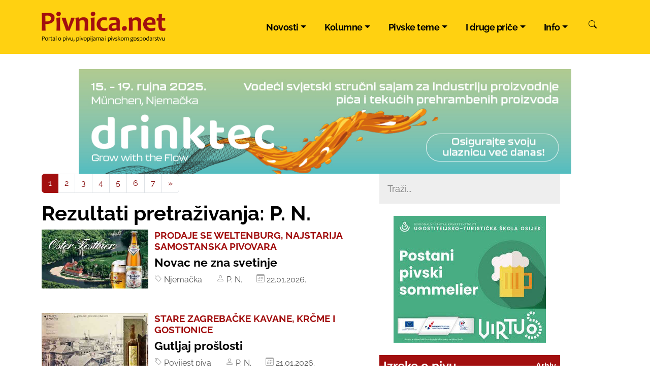

--- FILE ---
content_type: text/html; Charset=UTF-8
request_url: https://pivnica.net/hr/author/?trazi=P.%20N.%20
body_size: 15164
content:
<!DOCTYPE html>
<html lang="hr">
<head>
	<meta charset="UTF-8">
	<meta name="viewport" content="width=device-width, initial-scale=1">
	<link rel="dns-prefetch" href="https://cdnjs.cloudflare.com">
	<link rel="dns-prefetch" href="https://cdn.jsdelivr.net">
	<link rel="preconnect" href="https://fonts.gstatic.com" crossorigin>
	<link rel="preconnect" href="https://googleads.g.doubleclick.net">
	<link rel="preconnect" href="https://pagead2.googlesyndication.com">
	<link rel="preconnect" href="https://www.googletagmanager.com">
		
	<meta name="keywords" content="pivo, pivnica, karlovačko, ožujsko, žuja, pan, lager, heineken, carlsberg, craft, beer, pivopije">
	<meta name="description" content="Portal o pivu, pivopijama i pivskom gospodarstvu">
	<meta name="verify-v1" content="i2Vjb9CpNvGDDE/ED0Q8TNv/r0kd/XzpPakNXnr4zwM=">
	<meta name="robots" content="max-image-preview:large">
	<meta property="og:image" content="https://pivnica.net/design/placeholder.jpg">
	<meta property="og:type" content="website">
	<meta property="og:site_name" content="Pivnica.net">
	<meta property="og:title" content="Pivnica.net">
	<meta property="og:description" content="Portal o pivu, pivopijama i pivskom gospodarstvu">
	<meta property="og:url" content="https://pivnica.net/hr/author/">
	<meta property="fb:app_id" content="334726300216339">
	<meta property="fb:pages" content="379660195525">
	<title>Pivnica.net</title>
	<link rel="shortcut icon" href="/favicon.ico">
	<link rel="icon" type="image/png" sizes="192x192"  href="/design/android-icon-192x192.png">
	<link rel="icon" type="image/png" sizes="32x32" href="/design/favicon-32x32.png">
	<link rel="icon" type="image/png" sizes="96x96" href="/design/favicon-96x96.png">
	<link rel="icon" type="image/png" sizes="16x16" href="/design/favicon-16x16.png">
	<link rel="image_src" href="https://pivnica.net/design/placeholder.jpg">
	
	<link title="Pivnica.net" href="//pivnica.net/rss/" type="application/rss+xml" rel="alternate">
	
	<link href="/design/bootstrap.5.3.3.purified.css" rel="stylesheet">
	
	<link rel="stylesheet" type="text/css" href="/design/design.2024.css">


<script async src="https://pagead2.googlesyndication.com/pagead/js/adsbygoogle.js?client=ca-pub-4286562207086912" crossorigin="anonymous"></script>		<!-- B -->
<style>
/* latin-ext */
@font-face {
  font-family: 'Raleway';
  font-style: italic;
  font-weight: 400;
  font-display: swap;
  src: url(https://fonts.gstatic.com/s/raleway/v34/1Ptsg8zYS_SKggPNyCg4Q4FqPfE.woff2) format('woff2');
  unicode-range: U+0100-02BA, U+02BD-02C5, U+02C7-02CC, U+02CE-02D7, U+02DD-02FF, U+0304, U+0308, U+0329, U+1D00-1DBF, U+1E00-1E9F, U+1EF2-1EFF, U+2020, U+20A0-20AB, U+20AD-20C0, U+2113, U+2C60-2C7F, U+A720-A7FF;
}
/* latin */
@font-face {
  font-family: 'Raleway';
  font-style: italic;
  font-weight: 400;
  font-display: swap;
  src: url(https://fonts.gstatic.com/s/raleway/v34/1Ptsg8zYS_SKggPNyCg4TYFq.woff2) format('woff2');
  unicode-range: U+0000-00FF, U+0131, U+0152-0153, U+02BB-02BC, U+02C6, U+02DA, U+02DC, U+0304, U+0308, U+0329, U+2000-206F, U+20AC, U+2122, U+2191, U+2193, U+2212, U+2215, U+FEFF, U+FFFD;
}
/* latin-ext */
@font-face {
  font-family: 'Raleway';
  font-style: italic;
  font-weight: 700;
  font-display: swap;
  src: url(https://fonts.gstatic.com/s/raleway/v34/1Ptsg8zYS_SKggPNyCg4Q4FqPfE.woff2) format('woff2');
  unicode-range: U+0100-02BA, U+02BD-02C5, U+02C7-02CC, U+02CE-02D7, U+02DD-02FF, U+0304, U+0308, U+0329, U+1D00-1DBF, U+1E00-1E9F, U+1EF2-1EFF, U+2020, U+20A0-20AB, U+20AD-20C0, U+2113, U+2C60-2C7F, U+A720-A7FF;
}
/* latin */
@font-face {
  font-family: 'Raleway';
  font-style: italic;
  font-weight: 700;
  font-display: swap;
  src: url(https://fonts.gstatic.com/s/raleway/v34/1Ptsg8zYS_SKggPNyCg4TYFq.woff2) format('woff2');
  unicode-range: U+0000-00FF, U+0131, U+0152-0153, U+02BB-02BC, U+02C6, U+02DA, U+02DC, U+0304, U+0308, U+0329, U+2000-206F, U+20AC, U+2122, U+2191, U+2193, U+2212, U+2215, U+FEFF, U+FFFD;
}
/* latin-ext */
@font-face {
  font-family: 'Raleway';
  font-style: normal;
  font-weight: 400;
  font-display: swap;
  src: url(https://fonts.gstatic.com/s/raleway/v34/1Ptug8zYS_SKggPNyCMIT5lu.woff2) format('woff2');
  unicode-range: U+0100-02BA, U+02BD-02C5, U+02C7-02CC, U+02CE-02D7, U+02DD-02FF, U+0304, U+0308, U+0329, U+1D00-1DBF, U+1E00-1E9F, U+1EF2-1EFF, U+2020, U+20A0-20AB, U+20AD-20C0, U+2113, U+2C60-2C7F, U+A720-A7FF;
}
/* latin */
@font-face {
  font-family: 'Raleway';
  font-style: normal;
  font-weight: 400;
  font-display: swap;
  src: url(https://fonts.gstatic.com/s/raleway/v34/1Ptug8zYS_SKggPNyC0ITw.woff2) format('woff2');
  unicode-range: U+0000-00FF, U+0131, U+0152-0153, U+02BB-02BC, U+02C6, U+02DA, U+02DC, U+0304, U+0308, U+0329, U+2000-206F, U+20AC, U+2122, U+2191, U+2193, U+2212, U+2215, U+FEFF, U+FFFD;
}

/* latin-ext */
@font-face {
  font-family: 'Raleway';
  font-style: normal;
  font-weight: 700;
  font-display: swap;
  src: url(https://fonts.gstatic.com/s/raleway/v34/1Ptug8zYS_SKggPNyCMIT5lu.woff2) format('woff2');
  unicode-range: U+0100-02BA, U+02BD-02C5, U+02C7-02CC, U+02CE-02D7, U+02DD-02FF, U+0304, U+0308, U+0329, U+1D00-1DBF, U+1E00-1E9F, U+1EF2-1EFF, U+2020, U+20A0-20AB, U+20AD-20C0, U+2113, U+2C60-2C7F, U+A720-A7FF;
}
/* latin */
@font-face {
  font-family: 'Raleway';
  font-style: normal;
  font-weight: 700;
  font-display: swap;
  src: url(https://fonts.gstatic.com/s/raleway/v34/1Ptug8zYS_SKggPNyC0ITw.woff2) format('woff2');
  unicode-range: U+0000-00FF, U+0131, U+0152-0153, U+02BB-02BC, U+02C6, U+02DA, U+02DC, U+0304, U+0308, U+0329, U+2000-206F, U+20AC, U+2122, U+2191, U+2193, U+2212, U+2215, U+FEFF, U+FFFD;
}


	.IN_ArticleShare{font-size:2em;}
	.IN_ArticleShare .facebook{fill:#4267B2}
	.IN_ArticleShare .x-twitter{fill:#000}
	.IN_ArticleShare .viber{fill:#7360f2}
	.IN_ArticleShare .whatsapp{fill:#25D366}
	.IN_ArticleShare .linkedin{fill:#2867B2}
	.IN_ArticleShare .printer{fill:#3F51B5}
	.IN_ArticleShare .envelope{fill:#3F51B5}


	.show-sm{display:block}
	.show-md{display:none}
	@media (min-width: 767px) {
		.show-sm{display:none!important}
		.show-md{display:block!important}
	}




</style>

	<!-- Google tag (gtag.js) -->
<script async src="https://www.googletagmanager.com/gtag/js?id=G-5MKRE628Q6"></script>
<script>
  window.dataLayer = window.dataLayer || [];
  function gtag(){dataLayer.push(arguments);}
  gtag('js', new Date());

  gtag('config', 'G-5MKRE628Q6');
</script>

</head>

<body>


<nav class="navbar navbar-expand-lg " style="background-color:#ffd111;">
	<div class="container-xl">


		<a class="navbar-brand" href="/"><img src="/design/logo-pivnica.webp" style="height:60px;width:244px" alt="Pivnica.net"></a>
		<button onclick="burgerClick()" id="burger" class="navbar-toggler" type="button" data-bs-toggle="collapse" data-bs-target="#navbarCollapse" aria-controls="navbarCollapse" aria-expanded="false" aria-label="Toggle navigation">
			<span></span><span></span><span></span><span></span><span></span><span></span>
		</button>

		<div class="collapse navbar-collapse" id="navbarCollapse">
			<ul class="navbar-nav ms-auto">
				<li class="nav-item dropdown">
					<a class="nav-link dropdown-toggle" href="#" id="dropdown00" data-bs-toggle="dropdown" aria-expanded="false">Novosti</a>
					<ul class="dropdown-menu" aria-labelledby="dropdown00">		
						<li><a class="dropdown-item" href="/kategorija/hrvatska/16/">Hrvatska</a></li>
						<li><a class="dropdown-item" href="/hr/grupa.asp?ID=1">Regija</a></li>
						<li><a class="dropdown-item" href="/hr/grupa.asp?ID=2">Europa</a></li>
						<li><a class="dropdown-item" href="/hr/grupa.asp?ID=3">Svijet</a></li>
						<li><hr class="dropdown-divider"></li>
						<li><a class="dropdown-item" href="/hr/tema.asp?ID=1"><b>Sve novosti</b></a></li>
					</ul>
				</li>
				<li class="nav-item dropdown">
					<a class="nav-link dropdown-toggle" href="#" id="dropdown01" data-bs-toggle="dropdown" aria-expanded="false">Kolumne</a>
					<ul class="dropdown-menu" aria-labelledby="dropdown01">		

						<li><a class="dropdown-item" href="/kategorija/zapisi-pivopije-opce-prakse/71/">Zapisi pivopije opće prakse</a></li>
						<li><a class="dropdown-item" href="/kategorija/sadrzaj-ekstrakta-u-osnovnoj-sladovini/13/">Sadržaj ekstrakta u osnovnoj sladovini</a></li>
						<li><a class="dropdown-item" href="/kategorija/pivomanija/35/">Pivomanija</a></li>
						<li><a class="dropdown-item" href="/kategorija/idemo-na-pivo-s-mladenom-klemencicem/34/">Idemo na pivo<!--  s M. Klemenčićem--></a></li>
						<li><a class="dropdown-item" href="/kategorija/velika-ceska-pivska-knjiga/26/">Velika češka pivska knjiga</a></li>
						<li><a class="dropdown-item" href="/kategorija/pjena-i-njezina-braca/25/">Pjena i njezina braća<!--  - D. Matošec--></a></li>
						<li><a class="dropdown-item" href="/kategorija/pjenusave-vedute/2/">Pjenušave vedute<!-- - M. Pejić--></a></li>
						<li><hr class="dropdown-divider"></li>
						<li><a class="dropdown-item" href="/hr/tema.asp?ID=3"><b>Sve kolumne</b></a></li>
					</ul>
				</li>
				<li class="nav-item dropdown">
					<a class="nav-link dropdown-toggle" href="#" id="dropdown02" data-bs-toggle="dropdown" aria-expanded="false">Pivske teme</a>
					<ul class="dropdown-menu" aria-labelledby="dropdown02">		
						<li><a class="dropdown-item" href="/kategorija/reportaze/5/">Reportaže</a></li>
						<li><a class="dropdown-item" href="/kategorija/povijest-piva/10/">Povijest piva</a></li>
						<li><a class="dropdown-item" href="/kategorija/oktoberfest/11/">Oktoberfest</a></li>
						<li><a class="dropdown-item" href="/kategorija/interview/9/">Interview</a></li>
						<li><hr class="dropdown-divider"></li>
						<li><a class="dropdown-item" href="/hr/tema.asp?ID=4"><b>Sve pivske teme</b></a></li>
					</ul>
				</li>
				<li class="nav-item dropdown">
					<a class="nav-link dropdown-toggle" href="#" id="dropdown03" data-bs-toggle="dropdown" aria-expanded="false">I druge priče</a>
					<ul class="dropdown-menu" aria-labelledby="dropdown03">		
						<li><a class="dropdown-item" href="/kategorija/nacrtaj-mi-krigl/6/">Nacrtaj mi krigl</a></li>
						<li><a class="dropdown-item" href="/kategorija/pivo-u-stihu-i-prozi/29/">Pivo u stihu i prozi</a></li>
						<li><a class="dropdown-item" href="/kategorija/gastro/20/">Gastro</a></li>
						<li><a class="dropdown-item" href="/kategorija/pivske-raznolije/23/">Pivske raznolije</a></li>
						<li><a class="dropdown-item" href="/kategorija/moje-pivsko-iskustvo/8/">Moje pivsko iskustvo</a></li>
						<li><hr class="dropdown-divider"></li>
						<li><a class="dropdown-item" href="/hr/tema.asp?ID=5"><b>I sve druge priče</b></a></li>
					</ul>
				</li>

				<li class="nav-item dropdown">
					<a class="nav-link dropdown-toggle" href="#" id="dropdown04" data-bs-toggle="dropdown" aria-expanded="false">Info</a>
					<ul class="dropdown-menu" aria-labelledby="dropdown04">		
						<li><a class="dropdown-item" href="#">O nama</a></li>
						
						<!--<li><a class="dropdown-item" href="/ieNews/">Arhiv</a></li>-->
						<li><a class="dropdown-item" href="/impressum/2070/">Impressum</a></li>
						<li><a class="dropdown-item" href="/pravila-privatnosti/">Pravila privatnosti</a></li>
						<li><a class="dropdown-item" href="/marketing/2071/">Marketing</a></li>
						<li><a class="dropdown-item" href="/kontakt/">Kontakt</a></li>
						<li><a class="dropdown-item" href="/linkovi/1254/">Linkovi</a></li>
						<li><a class="dropdown-item" href="/info/najcitaniji.asp">Najčitanije</a></li>
						<!--<li><a class="dropdown-item" href="/info/najnoviji-komentari.asp">Najnoviji komentari</a></li>-->
					</ul>
				</li>
				<li class="nav-item">
					<button class="btn" type="submit" id="searchIcon" data-bs-toggle="modal" data-bs-target="#modalSearch" aria-label="Pretraži"><span class="ieIcon" data-icon="search" onclick=searchFocus()></span></button>
				</li>
			</ul>
		</div>
	</div>
</nav>


<div class="container-fluid noprint" style="text-align:center;padding:0;aspect-ratio: 1180/250;max-width:1180px;max-height:250px">
	<div id="ieBanner5" class="banner970">
		
	</div>
</div>




<div class="container" style="background-color:#ffffff;">
	<div class="row">
		<div class="col-md-7">
<nav><ul class="pagination"><li class="page-item active"><span class="page-link">1</span></li><li class="page-item"><a class="page-link" href="./?trazi=P. N. &amp;stranica=2">2</a></li><li class="page-item"><a class="page-link" href="./?trazi=P. N. &amp;stranica=3">3</a></li><li class="page-item"><a class="page-link" href="./?trazi=P. N. &amp;stranica=4">4</a></li><li class="page-item"><a class="page-link" href="./?trazi=P. N. &amp;stranica=5">5</a></li><li class="page-item"><a class="page-link" href="./?trazi=P. N. &amp;stranica=6">6</a></li><li class="page-item"><a class="page-link" href="./?trazi=P. N. &amp;stranica=7">7</a></li><li class="page-item"><a class="page-link" href="./?trazi=P. N. &amp;stranica=2" aria-label="Next"><span aria-hidden="true">&raquo;</span></a></li></ul></nav>
				
				<h1>Rezultati pretraživanja:  P. N. </h1>
			
				
<a href="/novac-ne-zna-svetinje/18050/">
	<article class="row text-body mb-5">
	
		<div class="lazywrapper lazywrapper48 col-4" data-expand="-110">
			<div>
			<img src="/design/spacer.png" data-src="/ieNews/media/xs/24226-Festbier.jpg" width="245" height="137" class="img-fluid lazyload" alt="Novac ne zna svetinje" loading="lazy">
			</div>
		
		</div>
		<header class="col-8">

			<h6 class="nadnaslov" style="font-size: calc(0.7rem + .6vw);">PRODAJE SE WELTENBURG, NAJSTARIJA SAMOSTANSKA PIVOVARA</h6>
			<h5 style="font-size: calc(0.7rem + .9vw);">Novac ne zna svetinje</h5>
			
				<div class="IN_ArticleGray" style="font-size: calc(0.5rem + .6vw);">

					
						<span style="white-space: nowrap;"><span class="ieIcon" data-icon="tag"></span>&nbsp;Njemačka</span> &nbsp;  &nbsp;  &nbsp; 
					
						<span style="white-space: nowrap;"><span class="ieIcon" data-icon="user"></span>&nbsp;P. N. </span> &nbsp;  &nbsp;  &nbsp; 
					
						<span style="white-space: nowrap;"><span class="ieIcon" data-icon="calendar"></span>&nbsp;22.01.2026.</span>

				</div>
			
		</header>
		
	
	</article>
	</a>

<a href="/gutljaj-proslosti/18049/">
	<article class="row text-body mb-5">
	
		<div class="lazywrapper lazywrapper48 col-4" data-expand="-110">
			<div>
			<img src="/design/spacer.png" data-src="/ieNews/media/xs/24216-Gutljaj_Proslosti_s.jpg" width="245" height="137" class="img-fluid lazyload" alt="Gutljaj pro&#353;losti" loading="lazy">
			</div>
		
		</div>
		<header class="col-8">

			<h6 class="nadnaslov" style="font-size: calc(0.7rem + .6vw);">STARE ZAGREBA&#268;KE KAVANE, KR&#268;ME I GOSTIONICE</h6>
			<h5 style="font-size: calc(0.7rem + .9vw);">Gutljaj pro&#353;losti</h5>
			
				<div class="IN_ArticleGray" style="font-size: calc(0.5rem + .6vw);">

					
						<span style="white-space: nowrap;"><span class="ieIcon" data-icon="tag"></span>&nbsp;Povijest piva</span> &nbsp;  &nbsp;  &nbsp; 
					
						<span style="white-space: nowrap;"><span class="ieIcon" data-icon="user"></span>&nbsp;P. N. </span> &nbsp;  &nbsp;  &nbsp; 
					
						<span style="white-space: nowrap;"><span class="ieIcon" data-icon="calendar"></span>&nbsp;21.01.2026.</span>

				</div>
			
		</header>
		
	
	</article>
	</a>

<a href="/navali-narode/18048/">
	<article class="row text-body mb-5">
	
		<div class="lazywrapper lazywrapper48 col-4" data-expand="-110">
			<div>
			<img src="/design/spacer.png" data-src="/ieNews/media/xs/24215-Carina.jpg" width="245" height="137" class="img-fluid lazyload" alt="Navali narode!" loading="lazy">
			</div>
		
		</div>
		<header class="col-8">

			<h6 class="nadnaslov" style="font-size: calc(0.7rem + .6vw);">CARINA PRODAJE ZAPLIJENJENU &#381;UJU</h6>
			<h5 style="font-size: calc(0.7rem + .9vw);">Navali narode!</h5>
			
				<div class="IN_ArticleGray" style="font-size: calc(0.5rem + .6vw);">

					
						<span style="white-space: nowrap;"><span class="ieIcon" data-icon="tag"></span>&nbsp;Hrvatska</span> &nbsp;  &nbsp;  &nbsp; 
					
						<span style="white-space: nowrap;"><span class="ieIcon" data-icon="user"></span>&nbsp;P. N. </span> &nbsp;  &nbsp;  &nbsp; 
					
						<span style="white-space: nowrap;"><span class="ieIcon" data-icon="calendar"></span>&nbsp;20.01.2026.</span>

				</div>
			
		</header>
		
	
	</article>
	</a>

<a href="/pivom-na-depresiju/18047/">
	<article class="row text-body mb-5">
	
		<div class="lazywrapper lazywrapper48 col-4" data-expand="-110">
			<div>
			<img src="/design/spacer.png" data-src="/ieNews/media/xs/24214-Blue%20Monday.jpg" width="245" height="137" class="img-fluid lazyload" alt="Pivom na depresiju" loading="lazy">
			</div>
		
		</div>
		<header class="col-8">

			<h6 class="nadnaslov" style="font-size: calc(0.7rem + .6vw);">BLUE MONDAY</h6>
			<h5 style="font-size: calc(0.7rem + .9vw);">Pivom na depresiju</h5>
			
				<div class="IN_ArticleGray" style="font-size: calc(0.5rem + .6vw);">

					
						<span style="white-space: nowrap;"><span class="ieIcon" data-icon="tag"></span>&nbsp;Pivo i zdravlje</span> &nbsp;  &nbsp;  &nbsp; 
					
						<span style="white-space: nowrap;"><span class="ieIcon" data-icon="user"></span>&nbsp;P. N. </span> &nbsp;  &nbsp;  &nbsp; 
					
						<span style="white-space: nowrap;"><span class="ieIcon" data-icon="calendar"></span>&nbsp;19.01.2026.</span>

				</div>
			
		</header>
		
	
	</article>
	</a>

<a href="/svaki-glas-je-vazan/18044/">
	<article class="row text-body mb-5">
	
		<div class="lazywrapper lazywrapper48 col-4" data-expand="-110">
			<div>
			<img src="/design/spacer.png" data-src="/ieNews/media/xs/24207-00.jpg" width="245" height="137" class="img-fluid lazyload" alt="Svaki glas je va&#382;an" loading="lazy">
			</div>
		
		</div>
		<header class="col-8">

			<h6 class="nadnaslov" style="font-size: calc(0.7rem + .6vw);">IZBOR PLAKATA OKTOBERFESTA</h6>
			<h5 style="font-size: calc(0.7rem + .9vw);">Svaki glas je va&#382;an</h5>
			
				<div class="IN_ArticleGray" style="font-size: calc(0.5rem + .6vw);">

					
						<span style="white-space: nowrap;"><span class="ieIcon" data-icon="tag"></span>&nbsp;Oktoberfest</span> &nbsp;  &nbsp;  &nbsp; 
					
						<span style="white-space: nowrap;"><span class="ieIcon" data-icon="user"></span>&nbsp;P. N. </span> &nbsp;  &nbsp;  &nbsp; 
					
						<span style="white-space: nowrap;"><span class="ieIcon" data-icon="calendar"></span>&nbsp;16.01.2026.</span>

				</div>
			
		</header>
		
	
	</article>
	</a>

<a href="/bezalkoholno-pivo-u-koktelu/18043/">
	<article class="row text-body mb-5">
	
		<div class="lazywrapper lazywrapper48 col-4" data-expand="-110">
			<div>
			<img src="/design/spacer.png" data-src="/ieNews/media/xs/24202-Peroni.jpg" width="245" height="137" class="img-fluid lazyload" alt="Bezalkoholno pivo u koktelu" loading="lazy">
			</div>
		
		</div>
		<header class="col-8">

			<h6 class="nadnaslov" style="font-size: calc(0.7rem + .6vw);">KAKO IZGURATI SUHI SIJE&#268;ANJ</h6>
			<h5 style="font-size: calc(0.7rem + .9vw);">Bezalkoholno pivo u koktelu</h5>
			
				<div class="IN_ArticleGray" style="font-size: calc(0.5rem + .6vw);">

					
						<span style="white-space: nowrap;"><span class="ieIcon" data-icon="tag"></span>&nbsp;Pivske raznolije</span> &nbsp;  &nbsp;  &nbsp; 
					
						<span style="white-space: nowrap;"><span class="ieIcon" data-icon="user"></span>&nbsp;P. N. </span> &nbsp;  &nbsp;  &nbsp; 
					
						<span style="white-space: nowrap;"><span class="ieIcon" data-icon="calendar"></span>&nbsp;15.01.2026.</span>

				</div>
			
		</header>
		
	
	</article>
	</a>

<a href="/postojana-kano-klisurina/18042/">
	<article class="row text-body mb-5">
	
		<div class="lazywrapper lazywrapper48 col-4" data-expand="-110">
			<div>
			<img src="/design/spacer.png" data-src="/ieNews/media/xs/24201-20240920_184026.jpg" width="245" height="137" class="img-fluid lazyload" alt="Postojana kano klisurina" loading="lazy">
			</div>
		
		</div>
		<header class="col-8">

			<h6 class="nadnaslov" style="font-size: calc(0.7rem + .6vw);">&#268;E&#352;KA PIVOVARA BERNARD PRKOSI KRIZI</h6>
			<h5 style="font-size: calc(0.7rem + .9vw);">Postojana kano klisurina</h5>
			
				<div class="IN_ArticleGray" style="font-size: calc(0.5rem + .6vw);">

					
						<span style="white-space: nowrap;"><span class="ieIcon" data-icon="tag"></span>&nbsp;Češka</span> &nbsp;  &nbsp;  &nbsp; 
					
						<span style="white-space: nowrap;"><span class="ieIcon" data-icon="user"></span>&nbsp;P. N. </span> &nbsp;  &nbsp;  &nbsp; 
					
						<span style="white-space: nowrap;"><span class="ieIcon" data-icon="calendar"></span>&nbsp;14.01.2026.</span>

				</div>
			
		</header>
		
	
	</article>
	</a>

<a href="/real-american-beer/18041/">
	<article class="row text-body mb-5">
	
		<div class="lazywrapper lazywrapper48 col-4" data-expand="-110">
			<div>
			<img src="/design/spacer.png" data-src="/ieNews/media/xs/24200-Hogan%202.jpg" width="245" height="137" class="img-fluid lazyload" alt="Real American Beer" loading="lazy">
			</div>
		
		</div>
		<header class="col-8">

			<h6 class="nadnaslov" style="font-size: calc(0.7rem + .6vw);">HULK HOGAN</h6>
			<h5 style="font-size: calc(0.7rem + .9vw);">Real American Beer</h5>
			
				<div class="IN_ArticleGray" style="font-size: calc(0.5rem + .6vw);">

					
						<span style="white-space: nowrap;"><span class="ieIcon" data-icon="tag"></span>&nbsp;SAD</span> &nbsp;  &nbsp;  &nbsp; 
					
						<span style="white-space: nowrap;"><span class="ieIcon" data-icon="user"></span>&nbsp;P. N. </span> &nbsp;  &nbsp;  &nbsp; 
					
						<span style="white-space: nowrap;"><span class="ieIcon" data-icon="calendar"></span>&nbsp;13.01.2026.</span>

				</div>
			
		</header>
		
	
	</article>
	</a>

<a href="/ne-marim-da-pijem/18040/">
	<article class="row text-body mb-5">
	
		<div class="lazywrapper lazywrapper48 col-4" data-expand="-110">
			<div>
			<img src="/design/spacer.png" data-src="/ieNews/media/xs/24199-Pijanstvo.jpg" width="245" height="137" class="img-fluid lazyload" alt="Ne marim da pijem" loading="lazy">
			</div>
		
		</div>
		<header class="col-8">

			<h6 class="nadnaslov" style="font-size: calc(0.7rem + .6vw);">VLADISLAV PETKOVI&#262; DIS</h6>
			<h5 style="font-size: calc(0.7rem + .9vw);">Ne marim da pijem</h5>
			
				<div class="IN_ArticleGray" style="font-size: calc(0.5rem + .6vw);">

					
						<span style="white-space: nowrap;"><span class="ieIcon" data-icon="tag"></span>&nbsp;Pivo u stihu i prozi</span> &nbsp;  &nbsp;  &nbsp; 
					
						<span style="white-space: nowrap;"><span class="ieIcon" data-icon="user"></span>&nbsp;P. N. </span> &nbsp;  &nbsp;  &nbsp; 
					
						<span style="white-space: nowrap;"><span class="ieIcon" data-icon="calendar"></span>&nbsp;12.01.2026.</span>

				</div>
			
		</header>
		
	
	</article>
	</a>

<a href="/sto-ceh-to-pivopija/18039/">
	<article class="row text-body mb-5">
	
		<div class="lazywrapper lazywrapper48 col-4" data-expand="-110">
			<div>
			<img src="/design/spacer.png" data-src="/ieNews/media/xs/24198-Being%20Czech.jpg" width="245" height="137" class="img-fluid lazyload" alt="&#352;to &#268;eh, to pivopija" loading="lazy">
			</div>
		
		</div>
		<header class="col-8">

			<h6 class="nadnaslov" style="font-size: calc(0.7rem + .6vw);">KAD &#268;UJEM &#268;EH</h6>
			<h5 style="font-size: calc(0.7rem + .9vw);">&#352;to &#268;eh, to pivopija</h5>
			
				<div class="IN_ArticleGray" style="font-size: calc(0.5rem + .6vw);">

					
						<span style="white-space: nowrap;"><span class="ieIcon" data-icon="tag"></span>&nbsp;Češka</span> &nbsp;  &nbsp;  &nbsp; 
					
						<span style="white-space: nowrap;"><span class="ieIcon" data-icon="user"></span>&nbsp;P. N. </span> &nbsp;  &nbsp;  &nbsp; 
					
						<span style="white-space: nowrap;"><span class="ieIcon" data-icon="calendar"></span>&nbsp;11.01.2026.</span>

				</div>
			
		</header>
		
	
	</article>
	</a>

<a href="/sto-po-isteku-roka/18038/">
	<article class="row text-body mb-5">
	
		<div class="lazywrapper lazywrapper48 col-4" data-expand="-110">
			<div>
			<img src="/design/spacer.png" data-src="/ieNews/media/xs/24197-EtiketaSGreskom.jpg" width="245" height="137" class="img-fluid lazyload" alt="&#352;to po isteku roka?" loading="lazy">
			</div>
		
		</div>
		<header class="col-8">

			<h6 class="nadnaslov" style="font-size: calc(0.7rem + .6vw);">TRAJNOST PJENU&#352;AVE TEKU&#262;INE</h6>
			<h5 style="font-size: calc(0.7rem + .9vw);">&#352;to po isteku roka?</h5>
			
				<div class="IN_ArticleGray" style="font-size: calc(0.5rem + .6vw);">

					
						<span style="white-space: nowrap;"><span class="ieIcon" data-icon="tag"></span>&nbsp;Pivo i zdravlje</span> &nbsp;  &nbsp;  &nbsp; 
					
						<span style="white-space: nowrap;"><span class="ieIcon" data-icon="user"></span>&nbsp;P. N. </span> &nbsp;  &nbsp;  &nbsp; 
					
						<span style="white-space: nowrap;"><span class="ieIcon" data-icon="calendar"></span>&nbsp;10.01.2026.</span>

				</div>
			
		</header>
		
	
	</article>
	</a>

<a href="/a-nije-bilo-jagode/18037/">
	<article class="row text-body mb-5">
	
		<div class="lazywrapper lazywrapper48 col-4" data-expand="-110">
			<div>
			<img src="/design/spacer.png" data-src="/ieNews/media/xs/24196-Vranany.jpg" width="245" height="137" class="img-fluid lazyload" alt="A nije bilo jagode?" loading="lazy">
			</div>
		
		</div>
		<header class="col-8">

			<h6 class="nadnaslov" style="font-size: calc(0.7rem + .6vw);">JO&#352; VO&#262;A U PIVSKIM SPECIJALIMA</h6>
			<h5 style="font-size: calc(0.7rem + .9vw);">A nije bilo jagode?</h5>
			
				<div class="IN_ArticleGray" style="font-size: calc(0.5rem + .6vw);">

					
						<span style="white-space: nowrap;"><span class="ieIcon" data-icon="tag"></span>&nbsp;Češka</span> &nbsp;  &nbsp;  &nbsp; 
					
						<span style="white-space: nowrap;"><span class="ieIcon" data-icon="user"></span>&nbsp;P. N. </span> &nbsp;  &nbsp;  &nbsp; 
					
						<span style="white-space: nowrap;"><span class="ieIcon" data-icon="calendar"></span>&nbsp;09.01.2026.</span>

				</div>
			
		</header>
		
	
	</article>
	</a>

<a href="/pjenusave-stranputice/18036/">
	<article class="row text-body mb-5">
	
		<div class="lazywrapper lazywrapper48 col-4" data-expand="-110">
			<div>
			<img src="/design/spacer.png" data-src="/ieNews/media/xs/24193-Kaizer%20naslovna.jpg" width="245" height="137" class="img-fluid lazyload" alt="Pjenu&#353;ave stranputice" loading="lazy">
			</div>
		
		</div>
		<header class="col-8">

			<h6 class="nadnaslov" style="font-size: calc(0.7rem + .6vw);">LITAVSKO PIVO SE U RUSIJU IZVOZI KAO &#268;E&#352;KO</h6>
			<h5 style="font-size: calc(0.7rem + .9vw);">Pjenu&#353;ave stranputice</h5>
			
				<div class="IN_ArticleGray" style="font-size: calc(0.5rem + .6vw);">

					
						<span style="white-space: nowrap;"><span class="ieIcon" data-icon="tag"></span>&nbsp;Pivske raznolije</span> &nbsp;  &nbsp;  &nbsp; 
					
						<span style="white-space: nowrap;"><span class="ieIcon" data-icon="user"></span>&nbsp;P. N. </span> &nbsp;  &nbsp;  &nbsp; 
					
						<span style="white-space: nowrap;"><span class="ieIcon" data-icon="calendar"></span>&nbsp;08.01.2026.</span>

				</div>
			
		</header>
		
	
	</article>
	</a>

<a href="/dobrovoljna-apstinencija/18035/">
	<article class="row text-body mb-5">
	
		<div class="lazywrapper lazywrapper48 col-4" data-expand="-110">
			<div>
			<img src="/design/spacer.png" data-src="/ieNews/media/xs/24191-Suhi%201.jpg" width="245" height="137" class="img-fluid lazyload" alt="Dobrovoljna apstinencija" loading="lazy">
			</div>
		
		</div>
		<header class="col-8">

			<h6 class="nadnaslov" style="font-size: calc(0.7rem + .6vw);">SUHI SIJE&#268;ANJ</h6>
			<h5 style="font-size: calc(0.7rem + .9vw);">Dobrovoljna apstinencija</h5>
			
				<div class="IN_ArticleGray" style="font-size: calc(0.5rem + .6vw);">

					
						<span style="white-space: nowrap;"><span class="ieIcon" data-icon="tag"></span>&nbsp;Pivske raznolije</span> &nbsp;  &nbsp;  &nbsp; 
					
						<span style="white-space: nowrap;"><span class="ieIcon" data-icon="user"></span>&nbsp;P. N. </span> &nbsp;  &nbsp;  &nbsp; 
					
						<span style="white-space: nowrap;"><span class="ieIcon" data-icon="calendar"></span>&nbsp;07.01.2026.</span>

				</div>
			
		</header>
		
	
	</article>
	</a>

<a href="/g-m-b-hik/18034/">
	<article class="row text-body mb-5">
	
		<div class="lazywrapper lazywrapper48 col-4" data-expand="-110">
			<div>
			<img src="/design/spacer.png" data-src="/ieNews/media/xs/24187-3%20kralja%20naslov.jpg" width="245" height="137" class="img-fluid lazyload" alt="G + M + B + hik!" loading="lazy">
			</div>
		
		</div>
		<header class="col-8">

			<h6 class="nadnaslov" style="font-size: calc(0.7rem + .6vw);">TRI KRALJA PIJAHU</h6>
			<h5 style="font-size: calc(0.7rem + .9vw);">G + M + B + hik!</h5>
			
				<div class="IN_ArticleGray" style="font-size: calc(0.5rem + .6vw);">

					
						<span style="white-space: nowrap;"><span class="ieIcon" data-icon="tag"></span>&nbsp;Tri kralja</span> &nbsp;  &nbsp;  &nbsp; 
					
						<span style="white-space: nowrap;"><span class="ieIcon" data-icon="user"></span>&nbsp;P. N. </span> &nbsp;  &nbsp;  &nbsp; 
					
						<span style="white-space: nowrap;"><span class="ieIcon" data-icon="calendar"></span>&nbsp;06.01.2026.</span>

				</div>
			
		</header>
		
	
	</article>
	</a>

<a href="/otisao-ambasador-piva-tusker/18033/">
	<article class="row text-body mb-5">
	
		<div class="lazywrapper lazywrapper48 col-4" data-expand="-110">
			<div>
			<img src="/design/spacer.png" data-src="/ieNews/media/xs/24177-Craig%20Tusker.jpg" width="245" height="137" class="img-fluid lazyload" alt="Oti&#353;ao ambasador piva Tusker" loading="lazy">
			</div>
		
		</div>
		<header class="col-8">

			<h6 class="nadnaslov" style="font-size: calc(0.7rem + .6vw);">UGINUO JE CRAIG, SLAVNI SLON IZ KENIJSKOG AMBOSELIJA</h6>
			<h5 style="font-size: calc(0.7rem + .9vw);">Oti&#353;ao ambasador piva Tusker</h5>
			
				<div class="IN_ArticleGray" style="font-size: calc(0.5rem + .6vw);">

					
						<span style="white-space: nowrap;"><span class="ieIcon" data-icon="tag"></span>&nbsp;Svijet</span> &nbsp;  &nbsp;  &nbsp; 
					
						<span style="white-space: nowrap;"><span class="ieIcon" data-icon="user"></span>&nbsp;P. N. </span> &nbsp;  &nbsp;  &nbsp; 
					
						<span style="white-space: nowrap;"><span class="ieIcon" data-icon="calendar"></span>&nbsp;05.01.2026.</span>

				</div>
			
		</header>
		
	
	</article>
	</a>

<a href="/kljuc-u-bravu/18031/">
	<article class="row text-body mb-5">
	
		<div class="lazywrapper lazywrapper48 col-4" data-expand="-110">
			<div>
			<img src="/design/spacer.png" data-src="/ieNews/media/xs/24175-Labona.jpg" width="245" height="137" class="img-fluid lazyload" alt="Klju&#269; u bravu" loading="lazy">
			</div>
		
		</div>
		<header class="col-8">

			<h6 class="nadnaslov" style="font-size: calc(0.7rem + .6vw);">LO&#352; PO&#268;ETAK GODINE</h6>
			<h5 style="font-size: calc(0.7rem + .9vw);">Klju&#269; u bravu</h5>
			
				<div class="IN_ArticleGray" style="font-size: calc(0.5rem + .6vw);">

					
						<span style="white-space: nowrap;"><span class="ieIcon" data-icon="tag"></span>&nbsp;Hrvatska</span> &nbsp;  &nbsp;  &nbsp; 
					
						<span style="white-space: nowrap;"><span class="ieIcon" data-icon="user"></span>&nbsp;P. N. </span> &nbsp;  &nbsp;  &nbsp; 
					
						<span style="white-space: nowrap;"><span class="ieIcon" data-icon="calendar"></span>&nbsp;03.01.2026.</span>

				</div>
			
		</header>
		
	
	</article>
	</a>

<a href="/evo-sto-cemo-i-kako/18030/">
	<article class="row text-body mb-5">
	
		<div class="lazywrapper lazywrapper48 col-4" data-expand="-110">
			<div>
			<img src="/design/spacer.png" data-src="/ieNews/media/xs/24173-Odluke%20naslovna.jpg" width="245" height="137" class="img-fluid lazyload" alt="Evo &#353;to &#263;emo i kako" loading="lazy">
			</div>
		
		</div>
		<header class="col-8">

			<h6 class="nadnaslov" style="font-size: calc(0.7rem + .6vw);">NOVA RUNDA BREWERY:</h6>
			<h5 style="font-size: calc(0.7rem + .9vw);">Evo &#353;to &#263;emo i kako</h5>
			
				<div class="IN_ArticleGray" style="font-size: calc(0.5rem + .6vw);">

					
						<span style="white-space: nowrap;"><span class="ieIcon" data-icon="tag"></span>&nbsp;Nova runda</span> &nbsp;  &nbsp;  &nbsp; 
					
						<span style="white-space: nowrap;"><span class="ieIcon" data-icon="user"></span>&nbsp;P. N. </span> &nbsp;  &nbsp;  &nbsp; 
					
						<span style="white-space: nowrap;"><span class="ieIcon" data-icon="calendar"></span>&nbsp;02.01.2026.</span>

				</div>
			
		</header>
		
	
	</article>
	</a>

<a href="/obilje-piva-svima/18028/">
	<article class="row text-body mb-5">
	
		<div class="lazywrapper lazywrapper48 col-4" data-expand="-110">
			<div>
			<img src="/design/spacer.png" data-src="/ieNews/media/xs/24171-Sretna%20Nova.jpg" width="245" height="137" class="img-fluid lazyload" alt="Obilje piva svima!" loading="lazy">
			</div>
		
		</div>
		<header class="col-8">

			<h6 class="nadnaslov" style="font-size: calc(0.7rem + .6vw);">SRETNA NOVA 2026!</h6>
			<h5 style="font-size: calc(0.7rem + .9vw);">Obilje piva svima!</h5>
			
				<div class="IN_ArticleGray" style="font-size: calc(0.5rem + .6vw);">

					
						<span style="white-space: nowrap;"><span class="ieIcon" data-icon="tag"></span>&nbsp;Pivnica.net</span> &nbsp;  &nbsp;  &nbsp; 
					
						<span style="white-space: nowrap;"><span class="ieIcon" data-icon="user"></span>&nbsp;P. N. </span> &nbsp;  &nbsp;  &nbsp; 
					
						<span style="white-space: nowrap;"><span class="ieIcon" data-icon="calendar"></span>&nbsp;01.01.2026.</span>

				</div>
			
		</header>
		
	
	</article>
	</a>

<a href="/brze-do-soura/18026/">
	<article class="row text-body mb-5">
	
		<div class="lazywrapper lazywrapper48 col-4" data-expand="-110">
			<div>
			<img src="/design/spacer.png" data-src="/ieNews/media/xs/24169-Grasak.jpg" width="245" height="137" class="img-fluid lazyload" alt="Br&#382;e do soura" loading="lazy">
			</div>
		
		</div>
		<header class="col-8">

			<h6 class="nadnaslov" style="font-size: calc(0.7rem + .6vw);">INOVACIJA S GRA&#352;KOM</h6>
			<h5 style="font-size: calc(0.7rem + .9vw);">Br&#382;e do soura</h5>
			
				<div class="IN_ArticleGray" style="font-size: calc(0.5rem + .6vw);">

					
						<span style="white-space: nowrap;"><span class="ieIcon" data-icon="tag"></span>&nbsp;Svijet</span> &nbsp;  &nbsp;  &nbsp; 
					
						<span style="white-space: nowrap;"><span class="ieIcon" data-icon="user"></span>&nbsp;P. N. </span> &nbsp;  &nbsp;  &nbsp; 
					
						<span style="white-space: nowrap;"><span class="ieIcon" data-icon="calendar"></span>&nbsp;30.12.2025.</span>

				</div>
			
		</header>
		
	
	</article>
	</a>

<a href="/cjepivo-ali-stvarno/18025/">
	<article class="row text-body mb-5">
	
		<div class="lazywrapper lazywrapper48 col-4" data-expand="-110">
			<div>
			<img src="/design/spacer.png" data-src="/ieNews/media/xs/24167-CjePivo%20PriMarius.jpg" width="245" height="137" class="img-fluid lazyload" alt="CjePivo, ali stvarno" loading="lazy">
			</div>
		
		</div>
		<header class="col-8">

			<h6 class="nadnaslov" style="font-size: calc(0.7rem + .6vw);">PJENU&#352;AVA ZNANOST</h6>
			<h5 style="font-size: calc(0.7rem + .9vw);">CjePivo, ali stvarno</h5>
			
				<div class="IN_ArticleGray" style="font-size: calc(0.5rem + .6vw);">

					
						<span style="white-space: nowrap;"><span class="ieIcon" data-icon="tag"></span>&nbsp;Pivske raznolije</span> &nbsp;  &nbsp;  &nbsp; 
					
						<span style="white-space: nowrap;"><span class="ieIcon" data-icon="user"></span>&nbsp;P. N. </span> &nbsp;  &nbsp;  &nbsp; 
					
						<span style="white-space: nowrap;"><span class="ieIcon" data-icon="calendar"></span>&nbsp;29.12.2025.</span>

				</div>
			
		</header>
		
	
	</article>
	</a>

<a href="/pivska-juha-s-pivom-weihenstephaner-helles/18024/">
	<article class="row text-body mb-5">
	
		<div class="lazywrapper lazywrapper48 col-4" data-expand="-110">
			<div>
			<img src="/design/spacer.png" data-src="/ieNews/media/xs/24166-Juha.jpg" width="245" height="137" class="img-fluid lazyload" alt="Pivska juha s&#160;pivom Weihenstephaner Helles" loading="lazy">
			</div>
		
		</div>
		<header class="col-8">

			<h6 class="nadnaslov" style="font-size: calc(0.7rem + .6vw);">POVRATAK U NORMALU</h6>
			<h5 style="font-size: calc(0.7rem + .9vw);">Pivska juha s&#160;pivom Weihenstephaner Helles</h5>
			
				<div class="IN_ArticleGray" style="font-size: calc(0.5rem + .6vw);">

					
						<span style="white-space: nowrap;"><span class="ieIcon" data-icon="tag"></span>&nbsp;Gastro</span> &nbsp;  &nbsp;  &nbsp; 
					
						<span style="white-space: nowrap;"><span class="ieIcon" data-icon="user"></span>&nbsp;P. N. </span> &nbsp;  &nbsp;  &nbsp; 
					
						<span style="white-space: nowrap;"><span class="ieIcon" data-icon="calendar"></span>&nbsp;28.12.2025.</span>

				</div>
			
		</header>
		
	
	</article>
	</a>

<a href="/triput-o-tunelu/18023/">
	<article class="row text-body mb-5">
	
		<div class="lazywrapper lazywrapper48 col-4" data-expand="-110">
			<div>
			<img src="/design/spacer.png" data-src="/ieNews/media/xs/24164-Tunel%201910.jpg" width="245" height="137" class="img-fluid lazyload" alt="Triput o Tunelu" loading="lazy">
			</div>
		
		</div>
		<header class="col-8">

			<h6 class="nadnaslov" style="font-size: calc(0.7rem + .6vw);">PISCI O KULTNOJ PIVNICI</h6>
			<h5 style="font-size: calc(0.7rem + .9vw);">Triput o Tunelu</h5>
			
				<div class="IN_ArticleGray" style="font-size: calc(0.5rem + .6vw);">

					
						<span style="white-space: nowrap;"><span class="ieIcon" data-icon="tag"></span>&nbsp;Pivo u stihu i prozi</span> &nbsp;  &nbsp;  &nbsp; 
					
						<span style="white-space: nowrap;"><span class="ieIcon" data-icon="user"></span>&nbsp;P. N. </span> &nbsp;  &nbsp;  &nbsp; 
					
						<span style="white-space: nowrap;"><span class="ieIcon" data-icon="calendar"></span>&nbsp;27.12.2025.</span>

				</div>
			
		</header>
		
	
	</article>
	</a>

<a href="/birra-di-natale/18022/">
	<article class="row text-body mb-5">
	
		<div class="lazywrapper lazywrapper48 col-4" data-expand="-110">
			<div>
			<img src="/design/spacer.png" data-src="/ieNews/media/xs/24161-00.%20Naslovna.jpg" width="245" height="137" class="img-fluid lazyload" alt="Birra di Natale" loading="lazy">
			</div>
		
		</div>
		<header class="col-8">

			<h6 class="nadnaslov" style="font-size: calc(0.7rem + .6vw);">UMJETNOST NA ETIKETI</h6>
			<h5 style="font-size: calc(0.7rem + .9vw);">Birra di Natale</h5>
			
				<div class="IN_ArticleGray" style="font-size: calc(0.5rem + .6vw);">

					
						<span style="white-space: nowrap;"><span class="ieIcon" data-icon="tag"></span>&nbsp;Nacrtaj mi krigl</span> &nbsp;  &nbsp;  &nbsp; 
					
						<span style="white-space: nowrap;"><span class="ieIcon" data-icon="user"></span>&nbsp;P. N. </span> &nbsp;  &nbsp;  &nbsp; 
					
						<span style="white-space: nowrap;"><span class="ieIcon" data-icon="calendar"></span>&nbsp;26.12.2025.</span>

				</div>
			
		</header>
		
	
	</article>
	</a>

		</div>

		

			
		<div class="col-md-offset-1 col-md-4">	
		
					


	<form action="/hr/search/" data-action="/ieNews/trazilica.asp" class="sivo">
	
		<input name="trazi" type="text" placeholder="Traži..."  
			style="width:100%;border:0;padding:8px;font-size:18px;font-weight:300;background-image:none;background-color:#eee;">
		<input value="Pretraga" type="submit" style="display:none;">
	</form>



	<div class="text-center my-4">
		<a href="https://bit.ly/pivskisommelier"><img src="/banneri/300x200/UTSO_pivski_sommelier_pl_300x250-01.jpg" width="300" height="250" alt="Postani pivski sommelier" style="max-width:100%" loading="lazy"></a>
	</div>





	<h4 class="crveno"><small style="float:right;font-size:65%;margin-top:5px;"><a href="/izreke/" style="color:#fff;"> Arhiv</a></small>Izreke o pivu </h4>
	<div class="box">
		<div id="ieIzreka" style="color:#555;margin:5px 0px;">
			


		</div>
		
	</div>

<br><br>

	<h4 class="zuto"><small style="float:right;font-size:65%;margin-top:5px;"><a href="/iePhoto/kategorija.asp?ID=5" style="color:#a20f0f;"> Arhiv</a></small>Nacrtaj mi krigl</h4>
	<div id="krigl" style="border:0;width:100%;"></div>
	<div style="clear:both"></div>
	<br>

	<h4 class="crveno">Knjiga Pivovara Daruvar </h4>
	<div class="text-center">
		<a href="https://vacom.hr/proizvod/knjiga-pivovara-daruvar-prica-koja-tece-180-godina/"><img width="220" height="250" src="/design/Knjiga-Pivovara-Daruvar-220x250.jpg" alt="Knjiga Pivovara Daruvar" class="img-fluid" style="max-width:60%" loading="lazy"></a>
	</div>



	<!--<div id="ieBanner4" class="banner300" style="text-align:center;"></div>-->

						
								<br>
								
								<br>
										
		</div>
		
	</div><!--row-->
	
</div><!--container-->

<div class="container noprint">
	
	<br>
</div>


<footer style="background-color:#000;color:#fff;padding:30px 0">
	<div class="container" style="text-align:center;">

		<a style="color:#fff;" href="/impressum/2070/">Impressum</a> &nbsp; &nbsp; &nbsp; &nbsp; 
		<a style="color:#fff;" href="/kontakt/">Kontakt</a> &nbsp; &nbsp; &nbsp; &nbsp; 
		<a style="color:#fff;white-space:nowrap;" href="/pravila-privatnosti/">Pravila privatnosti</a>
		<br><br>
		<b>&copy; 2007 - 2024 Pivnica.net</b><br>
		webdesign: <a href="https://www.ie-centar.hr/" title="Informatičko-edukacijski centar" style="color:#fff;"><b>ie</b>-centar</a> <a href="https://www.ie-centar.hr/" style="color:#fff;">Virovitica</a>
	</div><!--footer-->
</footer>




<div class="container-fluid" id="cookieLaw">
	<div class="container">
		Naše web stranice koriste kolačiće kako bi Vama omogućili najbolje korisničko iskustvo, za analizu prometa i korištenje društvenih mreža.
		Za vi&scaron;e informacija o kori&scaron;tenju kola&ccaron;i&cacute;a na ovim stranicama, <a href="/hr/cookies/">kliknite ovdje</a>.
		<br>
		<div class="row">
			<div class="col-md-6 text-center">
				<a href="/hr/cookies/settings/" class="btn btn-link" role="button">Postavke kolačića</a>
			</div>
			<div class="col-md-6 text-center">
				<span id="cookieButton" onclick="cookieButtonClick()" class="cookieOK btn btn-primary"><span class="ieIcon" data-icon="cookies"></span> Prihvaćam sve kolačiće</span>
			</div>
		</div>
	</div>
</div>

<div class="modal fade" id="lightBoxModal" tabindex="-1" aria-labelledby="lightBoxModalLabel" aria-hidden="true">
	<div class="modal-dialog modal-lg modal-dialog-centered">
		<div class="modal-content">
			<div class="modal-header">
				<!--<h5 class="modal-title" id="lightBoxModalLabel">New message</h5>-->
				<button type="button" class="close" data-bs-dismiss="modal" aria-label="Close"><span aria-hidden="true">&times;</span></button>
			</div>
			<div class="modal-body">
				<img class="modal-image img-fluid" src="/design/spacer.png" alt="Lightbox">
			</div>
			<div class="modal-footer">
				<h5 class="modal-title" id="lightBoxModalLabel">New message</h5>
				<!--<button type="button" class="btn btn-secondary" data-bs-dismiss="modal">X</button>-->
			</div>
		</div>
	</div>
</div>


<div class="modal fade" id="modalSearch" tabindex="-1" aria-labelledby="modalSearchLabel" aria-hidden="true">
  <div class="modal-dialog">
    <div class="modal-content">
      <div class="modal-header">
        <h5 class="modal-title" id="modalSearchLabel">Pretraživanje</h5>
        <button type="button" class="close" data-bs-dismiss="modal" aria-label="Close">
          <span aria-hidden="true">&times;</span>
        </button>
      </div>
      <div class="modal-body">
		<form style="padding:20% 10%" class="row" action="/hr/search/">
			<div class="col-12">
				<div class="input-group mb-3">
					<input type="text" class="form-control input-lg" name="trazi" id="searchfocus">
					<button class="btn btn-outline-secondary btn-lg" type="submit"><span class="ieIcon" data-icon="search"></span></button>
				</div>
			</div>
		</form>
      </div>
    </div>
  </div>
</div>


<!--
<div id="pushForm" class="pushForm-content" style="display: none; top: 0; left: 20%; position: absolute; max-width: 500px; padding: 22px; background-color: white; border-bottom-left-radius: 0.4em; border-bottom-right-radius: 0.4em; box-shadow:0px 0px 30px 0px rgba(0,0,0,0.75);z-index: 9999;"> 
	<div class="pushForm-body"> 
		<div class="pushForm-image"> <img src="https://pivnica.net/design/android-icon-192x192.png" alt="Pivnica.net" style="width:80px;height:80px;float:left"> </div>
		<div class="pushForm-text-container"> 
			<div class="pushForm-text-title"><b>Želite prvi saznati najnovije vijesti iz pivskog svijeta?</b></div>
			<div class="pushForm-text-body">Povremeno ćemo Vam poslati besplatnu notifikaciju o bitnim novostima i događanjima.</div>
		</div>
	</div>
	<div class="pushForm-footer"> 
		<button class="btn btn-default" onclick="document.getElementById('pushForm').style.display = 'none';document.cookie = 'pushForm=true;max-age=86400; path=/'">Ne, hvala</button> 
		<button class="btn btn-primary" onclick="subscribe();">Da, naravno 👍</button> 
	</div>
</div>
-->



<script>
    //ajaxBanner(2,"ieBanner2");
    //ajaxBanner(4,"ieBanner4");
    ajaxBanner(5,"ieBanner5");
	ajaxPhoto("krigl");
	ajaxIzreka("ieIzreka");

	function ajaxBanner(ID, divID) {
		var kontejner = document.getElementById(divID);
		var xhttp = new XMLHttpRequest();
		xhttp.onreadystatechange = function() {
			if (this.readyState == 4 && this.status == 200) {
				kontejner.innerHTML = this.responseText;
			}
		};
		xhttp.open("GET", "/banneri/ieBanner.aspx"+"?ID="+ID+"&divID="+divID+"&t=" + Math.random(), true);
		xhttp.setRequestHeader("Content-type", "application/x-www-form-urlencoded");
		xhttp.send();
	}

	function ajaxPhoto(divID) {
		var kontejner = document.getElementById(divID);
		var xhttp = new XMLHttpRequest();
		xhttp.onreadystatechange = function() {
			if (this.readyState == 4 && this.status == 200) {
				kontejner.innerHTML = this.responseText;
			}
		};
		xhttp.open("GET", "/iePhoto/krigl3.asp", true);
		xhttp.setRequestHeader("Content-type", "application/x-www-form-urlencoded");
		xhttp.send();
	}

	function ajaxIzreka(divID) {
		var kontejner = document.getElementById(divID);
		var xhttp = new XMLHttpRequest();
		xhttp.onreadystatechange = function() {
			if (this.readyState == 4 && this.status == 200) {
				kontejner.innerHTML = this.responseText;
			}
		};
		xhttp.open("GET", "/izreke/izreka.asp", true);
		xhttp.setRequestHeader("Content-type", "application/x-www-form-urlencoded");
		xhttp.send();
	}

</script>


<script src="https://cdn.jsdelivr.net/npm/@popperjs/core@2.11.8/dist/umd/popper.min.js" integrity="sha384-I7E8VVD/ismYTF4hNIPjVp/Zjvgyol6VFvRkX/vR+Vc4jQkC+hVqc2pM8ODewa9r" crossorigin="anonymous"></script>
<script src="https://cdn.jsdelivr.net/npm/bootstrap@5.3.3/dist/js/bootstrap.min.js" integrity="sha384-0pUGZvbkm6XF6gxjEnlmuGrJXVbNuzT9qBBavbLwCsOGabYfZo0T0to5eqruptLy" crossorigin="anonymous"></script>




<script src="/ieNews/ieScript.js"></script>
<script src="https://cdnjs.cloudflare.com/ajax/libs/lazysizes/4.0.0/lazysizes.min.js"></script>
<script>

	window.lazySizesConfig = {addClasses: true};

	//addCss("/design/print.css");

	function burgerClick() {
		var element = document.getElementById("burger");
		element.classList.toggle("open");
		element.parentElement.classList.toggle("open");
	}



</script>









</body>

</html>


--- FILE ---
content_type: text/html
request_url: https://pivnica.net/iePhoto/krigl3.asp
body_size: 413
content:

<body style="font-family:Arial,sans-serif">
    <!--krigl 22.1.2026. 14:39:28-->
    
			<a href="/iePhoto/photo.asp?ID=2025">
				<img style="float:right;margin-right:10px;" src="/iePhoto/thumb.aspx?src=upload/2025-Risso-Trillo%20-%20Chinacos%20s.20_B.jpg&amp;size=140" alt="Risso-Trillo - Chinacos s.20_B"></a>
			<br>
			<span style="font-size:16px;font-weight:300;">Risso-Trillo - Chinacos s.20_B</span><br>
			
	<!--krigl 22.1.2026. 14:39:28-->
</body>



--- FILE ---
content_type: text/html; charset=utf-8
request_url: https://www.google.com/recaptcha/api2/aframe
body_size: 269
content:
<!DOCTYPE HTML><html><head><meta http-equiv="content-type" content="text/html; charset=UTF-8"></head><body><script nonce="RUPXbgTWCPQOWzfggVR9jg">/** Anti-fraud and anti-abuse applications only. See google.com/recaptcha */ try{var clients={'sodar':'https://pagead2.googlesyndication.com/pagead/sodar?'};window.addEventListener("message",function(a){try{if(a.source===window.parent){var b=JSON.parse(a.data);var c=clients[b['id']];if(c){var d=document.createElement('img');d.src=c+b['params']+'&rc='+(localStorage.getItem("rc::a")?sessionStorage.getItem("rc::b"):"");window.document.body.appendChild(d);sessionStorage.setItem("rc::e",parseInt(sessionStorage.getItem("rc::e")||0)+1);localStorage.setItem("rc::h",'1769089170809');}}}catch(b){}});window.parent.postMessage("_grecaptcha_ready", "*");}catch(b){}</script></body></html>